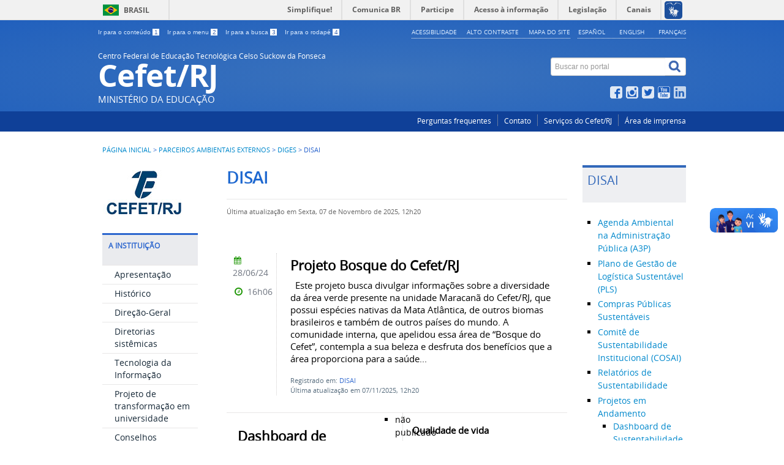

--- FILE ---
content_type: text/html; charset=utf-8
request_url: https://www.cefet-rj.br/index.php/fontes-de-consulta-externa-disai/236-diges/disai
body_size: 9656
content:
<!DOCTYPE html>
<!--[if lt IE 7]>      <html prefix="og: http://ogp.me/ns#" class="no-js lt-ie9 lt-ie8 lt-ie7" lang="pt-br" dir="ltr"> <![endif]-->
<!--[if IE 7]>         <html prefix="og: http://ogp.me/ns#" class="no-js lt-ie9 lt-ie8" lang="pt-br" dir="ltr"> <![endif]-->
<!--[if IE 8]>         <html prefix="og: http://ogp.me/ns#" class="no-js lt-ie9" lang="pt-br" dir="ltr"> <![endif]-->
<!--[if gt IE 8]><!--> <html prefix="og: http://ogp.me/ns#" class="no-js" lang="pt-br" dir="ltr"> <!--<![endif]-->
<head>
    <!--[if lt IE 9]>
    <script src="/templates/padraogoverno01/js/html5shiv.js"></script>
    <![endif]-->
    <link rel="stylesheet" href="/templates/padraogoverno01/bootstrap/css/bootstrap.min.css" type='text/css'/>
    <link rel="stylesheet" href="/templates/padraogoverno01/css/template-azul.css" type='text/css'/>
    		<link rel="stylesheet" href="/templates/padraogoverno01/css/icones-bmp-azul.css" type='text/css'/>
		    <link rel="stylesheet" href="/templates/padraogoverno01/font-awesome/css/font-awesome.min.css" type='text/css'/>
    <!--[if lt IE 10]>
    <link rel="stylesheet" href="/templates/padraogoverno01/css/ie.css" />
    <![endif]-->
    <!--[if lt IE 9]>
    <link rel="stylesheet" href="/templates/padraogoverno01/css/ie8.css" />
    <![endif]-->
    <!--[if lt IE 8]>
    <link rel="stylesheet" href="/templates/padraogoverno01/css/ie7.css" />
    <link rel="stylesheet" href="/font-awesome/css/font-awesome-ie7.min.css" />
    <![endif]-->    
        <base href="https://www.cefet-rj.br/index.php/fontes-de-consulta-externa-disai/236-diges/disai" />
	<meta http-equiv="content-type" content="text/html; charset=utf-8" />
	<meta name="description" content="Portal do Centro Federal de Educação Tecnológica Celso Suckow da Fonseca (CEFET/RJ)." />
	<title>DISAI</title>
	<link href="/index.php/fontes-de-consulta-externa-disai/236-diges/disai?format=feed&amp;type=rss" rel="alternate" type="application/rss+xml" title="RSS 2.0" />
	<link href="/index.php/fontes-de-consulta-externa-disai/236-diges/disai?format=feed&amp;type=atom" rel="alternate" type="application/atom+xml" title="Atom 1.0" />
	<link href="/templates/padraogoverno01/favicon.ico" rel="shortcut icon" type="image/vnd.microsoft.icon" />
	<link href="https://www.cefet-rj.br/index.php/component/search/?Itemid=1000&amp;id=236&amp;format=opensearch" rel="search" title="Buscar Centro Federal de Educação Tecnológica Celso Suckow da Fonseca - CEFET/RJ" type="application/opensearchdescription+xml" />
	<link href="/components/com_k2/css/k2.css" rel="stylesheet" type="text/css" />
	<link href="/media/system/css/modal.css?803ac1e13f8668f4a5f5af0003f8961c" rel="stylesheet" type="text/css" />
	<link href="/media/com_attachments/css/attachments_hide.css" rel="stylesheet" type="text/css" />
	<link href="/media/com_attachments/css/attachments_list.css" rel="stylesheet" type="text/css" />
	<script type="application/json" class="joomla-script-options new">{"csrf.token":"20561eb35f0d7e6fd90bc282c756d1ba","system.paths":{"root":"","base":""}}</script>
	<script src="/media/system/js/mootools-core.js?803ac1e13f8668f4a5f5af0003f8961c" type="text/javascript"></script>
	<script src="/media/system/js/core.js?803ac1e13f8668f4a5f5af0003f8961c" type="text/javascript"></script>
	<script src="/media/jui/js/jquery.min.js?803ac1e13f8668f4a5f5af0003f8961c" type="text/javascript"></script>
	<script src="/media/jui/js/jquery-noconflict.js?803ac1e13f8668f4a5f5af0003f8961c" type="text/javascript"></script>
	<script src="/media/jui/js/jquery-migrate.min.js?803ac1e13f8668f4a5f5af0003f8961c" type="text/javascript"></script>
	<script src="/components/com_k2/js/k2.js?v2.6.8&amp;sitepath=/" type="text/javascript"></script>
	<script src="/media/system/js/mootools-more.js?803ac1e13f8668f4a5f5af0003f8961c" type="text/javascript"></script>
	<script src="/media/system/js/modal.js?803ac1e13f8668f4a5f5af0003f8961c" type="text/javascript"></script>
	<script src="/media/com_attachments/js/attachments_refresh.js" type="text/javascript"></script>
	<script type="text/javascript">

		jQuery(function($) {
			SqueezeBox.initialize({});
			initSqueezeBox();
			$(document).on('subform-row-add', initSqueezeBox);

			function initSqueezeBox(event, container)
			{
				SqueezeBox.assign($(container || document).find('a.modal').get(), {
					parse: 'rel'
				});
			}
		});

		window.jModalClose = function () {
			SqueezeBox.close();
		};

		// Add extra modal close functionality for tinyMCE-based editors
		document.onreadystatechange = function () {
			if (document.readyState == 'interactive' && typeof tinyMCE != 'undefined' && tinyMCE)
			{
				if (typeof window.jModalClose_no_tinyMCE === 'undefined')
				{
					window.jModalClose_no_tinyMCE = typeof(jModalClose) == 'function'  ?  jModalClose  :  false;

					jModalClose = function () {
						if (window.jModalClose_no_tinyMCE) window.jModalClose_no_tinyMCE.apply(this, arguments);
						tinyMCE.activeEditor.windowManager.close();
					};
				}

				if (typeof window.SqueezeBoxClose_no_tinyMCE === 'undefined')
				{
					if (typeof(SqueezeBox) == 'undefined')  SqueezeBox = {};
					window.SqueezeBoxClose_no_tinyMCE = typeof(SqueezeBox.close) == 'function'  ?  SqueezeBox.close  :  false;

					SqueezeBox.close = function () {
						if (window.SqueezeBoxClose_no_tinyMCE)  window.SqueezeBoxClose_no_tinyMCE.apply(this, arguments);
						tinyMCE.activeEditor.windowManager.close();
					};
				}
			}
		};
		
	</script>
	<!--[if lt IE 9]><link rel="stylesheet" href="https://cefet-rj.br/modules/mod_barradogoverno/assets/2014/css/ie8.css" type="text/css" /><![endif]-->

    <meta content="width=device-width, initial-scale=1.0" name="viewport">
        		<link href='https://cefet-rj.br/templates/padraogoverno01/css/fontes.css'  rel='stylesheet' type='text/css'>
		  
<!-- Piwik -->
<script type="text/javascript">
  var _paq = _paq || [];
  _paq.push(["setDomains", ["*.www.cefet-rj.br"]]);
  _paq.push(['trackPageView']);
  _paq.push(['enableLinkTracking']);
  (function() {
    var u="//piwik.cefet-rj.br/";
    _paq.push(['setTrackerUrl', u+'piwik.php']);
    _paq.push(['setSiteId', '4']);
    var d=document, g=d.createElement('script'), s=d.getElementsByTagName('script')[0];
    g.type='text/javascript'; g.async=true; g.defer=true; g.src=u+'piwik.js'; s.parentNode.insertBefore(g,s);
  })();
</script>
<noscript><p><img src="//piwik.cefet-rj.br/piwik.php?idsite=4" style="border:0;" alt=" " /></p></noscript>
<!-- End Piwik Code -->
  

</head>
<body >
    <a class="hide" id="topo" href="#accessibility">Ir direto para menu de acessibilidade.</a>
    <noscript>
      <div class="error minor-font">
        Seu navegador de internet está sem suporte à JavaScript. Por esse motivo algumas funcionalidades do site podem não estar acessíveis.
      </div>
    </noscript>
    <!--[if lt IE 7]><center><strong>Atenção, a versão de seu navegador não é compatível com este sítio. Atualize seu navegador.</strong></center><![endif]-->
    <!-- barra do governo -->
<div id="barra-brasil">
	<div id="barra-brasil" style="background:#7F7F7F; height: 20px; padding:0 0 0 10px;display:block;"> 
	<ul id="menu-barra-temp" style="list-style:none;">
		<li style="display:inline; float:left;padding-right:10px; margin-right:10px; border-right:1px solid #EDEDED"><a href="http://brasil.gov.br" style="font-family:sans,sans-serif; text-decoration:none; color:white;">Portal do Governo Brasileiro</a></li> 
		<li><a style="font-family:sans,sans-serif; text-decoration:none; color:white;" href="http://epwg.governoeletronico.gov.br/barra/atualize.html">Atualize sua Barra de Governo</a></li>
	</ul>
	</div>
</div>
	
<!--[if lt IE 7]><br /><strong>Seu navegador é incompatível com os novos padrões de tecnologia e por isso você não pode visualizar a nova barra do Governo Federal. Atualize ou troque seu navegador.</strong><br /><![endif]-->
<!-- fim barra do governo -->
    <div class="layout">
        <header>
            <div class="container">
                <div class="row-fluid accessibility-language-actions-container">
                    <div class="span6 accessibility-container">
                        <ul id="accessibility">
                            <li>
                                <a accesskey="1" href="#content" id="link-conteudo">
                                    Ir para o conte&uacute;do
                                    <span>1</span>
                                </a>
                            </li>
                            <li>
                                <a accesskey="2" href="#navigation" id="link-navegacao">
                                    Ir para o menu
                                    <span>2</span>
                                </a>
                            </li>
                            <li>
                                <a accesskey="3" href="#portal-searchbox" id="link-buscar">
                                    Ir para a busca
                                    <span>3</span>
                                </a>
                            </li>
                            <li>
                                <a accesskey="4" href="#footer" id="link-rodape">
                                    Ir para o rodap&eacute;
                                    <span>4</span>
                                </a>
                            </li>
                        </ul>
                    </div>
                    <!-- fim div.span6 -->
                    <div class="span6 language-and-actions-container">
                        		<h2 class="hide">Idiomas</h2>
		
<ul class="pull-right" id="language">
<li class="item-144"><a href="/index.php/2013-10-27-03-18-38" accesskey="8" >Español</a></li><li class="item-143"><a href="/index.php/english-version" accesskey="9" >English</a></li><li class="item-939"><a href="/index.php/version-francaise" accesskey="10" >Français</a></li></ul>
			<h2 class="hide">Opções de acessibilidade</h2>
		
<ul class="pull-right" id="portal-siteactions">
<li class="item-140"><a href="/index.php/acessibilidade" accesskey="5" >Acessibilidade</a></li><li class="item-141 toggle-contraste"><a class="toggle-contraste" href="#"  accesskey="6" >Alto contraste</a></li><li class="item-142"><a href="/index.php/mapa-do-site" accesskey="7" >Mapa do site</a></li></ul>
	
                    </div>
                    <!-- fim div.span6 -->
                </div>
                <!-- fim .row-fluid -->
                <div class="row-fluid">
                    <div id="logo" class="span8 big">
                        <a href="https://cefet-rj.br/" title="Cefet/RJ">
                                                        <span class="portal-title-1">Centro Federal de Educação Tecnológica Celso Suckow da Fonseca</span>
                            <h1 class="portal-title corto">Cefet/RJ</h1>
                            <span class="portal-description">Ministério da Educação</span>
                        </a>
                    </div>
                    <!-- fim .span8 -->
                    <div class="span4">
                        	<div id="portal-searchbox" class="row">
    	<h2 class="hidden">Buscar no portal</h2>
    	<form action="/index.php/fontes-de-consulta-externa-disai" method="post" class="pull-right">
 	<fieldset>
        <legend class="hide">Busca</legend>
        <h2 class="hidden">Buscar no portal</h2>
        <div class="input-append">
        	<label for="portal-searchbox-field" class="hide">Busca: </label>
        	<input type="text" id="portal-searchbox-field" class="searchField" placeholder="Buscar no portal" title="Buscar no portal" name="searchword">       
            <button type="submit" class="btn searchButton"><span class="hide">Buscar</span><i class="icon-search"></i></button>
		</div>
		<input type="hidden" name="task" value="search" />
		<input type="hidden" name="option" value="com_search" />
		<input type="hidden" name="Itemid" value="1000" />
	</fieldset>
</form>
    </div>
		<div id="social-icons" class="row">
    	<h2 class="hidden">Redes Sociais</h2>
    	
<ul class="pull-right">
<li class="portalredes-item item-138"><a href="https://www.facebook.com/cefetrjoficial" target="_blank" rel="noopener noreferrer"><i class="icon-facebook-sign"><span>Facebook </span></i></a></li><li class="portalredes-item item-257"><a href="https://www.instagram.com/cefet_rj/" ><i class="icon-instagram"><span>Instagram</span></i></a></li><li class="portalredes-item item-136"><a href="https://twitter.com/cefet_rj" target="_blank" rel="noopener noreferrer"><i class="icon-twitter-sign"><span>Twitter</span></i></a></li><li class="portalredes-item item-137"><a href="https://www.youtube.com/cefetrjoficial" target="_blank" rel="noopener noreferrer"><i class="icon-youtube"><span>YouTube</span></i></a></li><li class="portalredes-item item-258"><a href="https://www.linkedin.com/school/cefetrjoficial/" ><i class="icon-tumblr-sign"><span>LinkedIn </span></i></a></li></ul>
    </div>
	
                    </div>
                    <!-- fim .span4 -->
                </div>
                <!-- fim .row-fluid -->
            </div>
            <!-- fim div.container -->
            <div class="sobre">
                <div class="container">
                    	<nav class="menu-servicos pull-right">
        <h2 class="hide">Serviços</h2>
        
<ul>
<li class="item-131"><a href="/index.php/perguntas-frequentes" >Perguntas frequentes</a></li><li class="item-132"><a href="/index.php/contato" >Contato</a></li><li class="item-133"><a href="/index.php/servicos-da-denominacao" >Serviços do Cefet/RJ</a></li><li class="item-135"><a href="/index.php/area-de-imprensa" >Área de imprensa</a></li></ul>
<span class="hide">Fim do menu de serviços</span>
    </nav>
	
                </div>
                <!-- .container -->
            </div>
            <!-- fim .sobre -->
        </header>
        <main>
            <div class="container">
                	<div class="row-fluid">
		<section>
						
<div class="rastro-navegacao row-flutuante">
<a href="/index.php" class="pathway">Página inicial</a> <span class="separator"> &gt; </span> <a href="/index.php/fontes-de-consulta-externa-disai" class="pathway">Parceiros ambientais externos</a> <span class="separator"> &gt; </span> <a href="/index.php/fontes-de-consulta-externa-disai/166-diges" class="pathway">DIGES</a> <span class="separator"> &gt; </span> <span>DISAI</span></div>
		</section>
	</div>
	
                <div class="row-fluid">
                                        <div id="navigation" class="span3">
                        <a href="#" class="visible-phone visible-tablet mainmenu-toggle btn"><i class="icon-list"></i>&nbsp;Menu</a>
                        <section id="navigation-section">
                            <span class="hide">Início do menu principal</span>
                            		<h2 class="hide">Logo menu principal</h2>
		<img src="/arquivos_download/logo_cefet__home_site.jpg"><br><br>		<nav class=" span9">
		<h2 >A Instituição <i class="icon-chevron-up visible-phone visible-tablet pull-right"></i></h2><!-- visible-phone visible-tablet -->
		<ul class="menuspan9">
<li class="item-368"><a href="/index.php/apresentacao" >Apresentação</a></li><li class="item-269"><a href="/index.php/2015-06-02-16-38-34" >Histórico</a></li><li class="item-533"><a href="/index.php/direcao-geral" >Direção-Geral</a></li><li class="item-880"><a href="/index.php/diretorias-sistemicas" >Diretorias sistêmicas</a></li><li class="item-1065"><a href="/index.php/ti" >Tecnologia da Informação </a></li><li class="item-275"><a href="/index.php/2015-06-02-18-41-07" >Projeto de transformação em universidade</a></li><li class="item-463"><a href="/index.php/conselhos-2" >Conselhos</a></li><li class="item-879"><a href="/index.php/comites" >Comitês</a></li><li class="item-272"><a href="/index.php/2015-06-02-18-38-46" >Comissões</a></li><li class="item-312"><a href="http://www.cefet-rj.br/index.php/concursos2" >Concursos</a></li><li class="item-314"><a href="/index.php/ouvidoria" >Ouvidoria</a></li><li class="item-309"><a href="/index.php/bibliotecas" >Bibliotecas</a></li><li class="item-465"><a href="/index.php/auditoria-interna" >Auditoria interna</a></li><li class="item-273"><a href="/index.php/2015-06-02-18-39-32" >Avaliação institucional</a></li><li class="item-860"><a href="/index.php/documentos-institucionais" >Documentos Institucionais</a></li><li class="item-1150"><a href="/index.php/gestao-de-pessoas" >Gestão de Pessoas</a></li><li class="item-1192"><a href="/index.php/arquivo-geral-pagina-inicial" >Arquivo Geral</a></li><li class="item-1163"><a href="/index.php/estruturaorganizacional" >Estrutura organizacional</a></li><li class="item-1164"><a href="/index.php/corregedoria-do-cefet-rj" >Corregedoria do Cefet/RJ</a></li><li class="item-1201"><a href="/index.php/transparencia-e-prestacao-de-contas" >Transparência e prestação de contas</a></li><li class="item-1205"><a href="/index.php/relacoes-internacionais-extensao" >Relações Internacionais</a></li><li class="item-1693"><a href="/index.php/unidades" >Unidades</a></li></ul>
	</nav>
		<nav class=" span9">
		<h2 >Campi <i class="icon-chevron-up visible-phone visible-tablet pull-right"></i></h2><!-- visible-phone visible-tablet -->
		<ul class="menuspan9">
<li class="item-466"><a href="/index.php/maracana" >Maracanã</a></li><li class="item-467"><a href="/index.php/angra-dos-reis" >Angra dos Reis</a></li><li class="item-468"><a href="/index.php/campus-itaguai" >Itaguaí</a></li><li class="item-469"><a href="/index.php/campus-maria-da-graca" >Maria da Graça</a></li><li class="item-470"><a href="/index.php/nova-friburgo" >Nova Friburgo</a></li><li class="item-471"><a href="/index.php/nova-iguacu" >Nova Iguaçu</a></li><li class="item-472"><a href="/index.php/petropolis" >Petrópolis</a></li><li class="item-473"><a href="/index.php/valenca" >Valença</a></li></ul>
	</nav>
		<nav class=" span9">
		<h2 >Ensino <i class="icon-chevron-up visible-phone visible-tablet pull-right"></i></h2><!-- visible-phone visible-tablet -->
		<ul class="menuspan9">
<li class="item-288"><a href="/index.php/ensino-tecnico" >Educação Profissional Técnica de Nível Médio</a></li><li class="item-289"><a href="/index.php/graduacao" >Graduação</a></li><li class="item-290"><a href="http://dippg.cefet-rj.br" target="_blank" rel="noopener noreferrer">Pós-graduação</a></li><li class="item-291"><a href="/index.php/a-distancia" >Educação a distância</a></li><li class="item-370"><a href="/index.php/monitoria" >Monitoria</a></li><li class="item-1063"><a href="/index.php/acessibilidade-e-inclusao" >Acessibilidade e inclusão</a></li><li class="item-1157"><a href="/index.php/atividades-academicas-nao-presenciais" >Atividades acadêmicas não presenciais</a></li><li class="item-1549"><a href="/index.php/projeto-de-ensino" >Projeto de Ensino</a></li><li class="item-1597"><a href="/index.php/facilitadores-de-aprendizagem" >Facilitadores de Aprendizagem</a></li></ul>
	</nav>
		<nav class=" span9">
		<h2 >Pesquisa <i class="icon-chevron-up visible-phone visible-tablet pull-right"></i></h2><!-- visible-phone visible-tablet -->
		<ul class="menuspan9">
<li class="item-292"><a href="http://dippg.cefet-rj.br/index.php/pt/grupos-de-pesquisa" target="_blank" rel="noopener noreferrer">Grupos de Pesquisa</a></li><li class="item-293"><a href="/index.php/revista-tecnologia-cultura" >Revista Tecnologia &amp; Cultura</a></li><li class="item-849"><a href="/index.php/revista-tenda" >Revista Tenda</a></li><li class="item-1299"><a href="https://revistas.cefet-rj.br/index.php/producaoedesenvolvimento/index" >Revista Produção e Desenvolvimento</a></li><li class="item-1300"><a href="https://revistas.cefet-rj.br/index.php/diariodeclasse" >Revista Diário de Classe</a></li><li class="item-1301"><a href="https://revistas.cefet-rj.br/index.php/estudosdefilosofiaeensino/index" >Revista Estudos de Filosofia e Ensino</a></li></ul>
	</nav>
		<nav class=" span9">
		<h2 >Extensão <i class="icon-chevron-up visible-phone visible-tablet pull-right"></i></h2><!-- visible-phone visible-tablet -->
		<ul class="menuspan9">
<li class="item-488"><a href="/index.php/apresentacao-extensao" >Apresentação</a></li><li class="item-490"><a href="/index.php/acoes-de-extensao" >Ações de Extensão </a></li><li class="item-294"><a href="/index.php/assistencia-estudantil" >Assistência estudantil</a></li><li class="item-491"><a href="/index.php/estagio-e-emprego" >Estágio e Emprego</a></li><li class="item-296"><a href="/index.php/2015-06-12-17-25-08" >Incubadoras</a></li><li class="item-1514"><a href="/index.php/galeria-cubo-vidro" >Galeria Cubo de Vidro</a></li><li class="item-493"><a href="/index.php/cefet-jr-consultoria" >Cefet Jr. Consultoria</a></li><li class="item-494"><a href="/index.php/enactus-cefet-rj" >ENACTUS Cefet/RJ</a></li><li class="item-1841"><a href="/index.php/edital-direx-gidac" >Edital Direx / Gidac</a></li></ul>
	</nav>
		<nav class=" span9">
		<h2 >Aluno <i class="icon-chevron-up visible-phone visible-tablet pull-right"></i></h2><!-- visible-phone visible-tablet -->
		<ul class="menuspan9">
<li class="item-298"><a href="https://alunos.cefet-rj.br/" >Portal do aluno</a></li><li class="item-299"><a href="/index.php/2015-06-12-17-56-40" >Manual do aluno</a></li><li class="item-300"><a href="/index.php/calendarios" >Calendários</a></li><li class="item-301"><a href="/index.php/horarios" >Horários</a></li><li class="item-302"><a href="/index.php/estagio" >Disciplina de Estágio</a></li><li class="item-419"><a href="/index.php/enturmacao" >Enturmação</a></li><li class="item-1066"><a href="/index.php/enade" >Enade</a></li><li class="item-1122"><a href="/index.php/alunos-diplomados" target="_blank">Alunos diplomados</a></li><li class="item-1522"><a href="/index.php/derac1" >DERAC</a></li></ul>
	</nav>
		<nav class=" span9">
		<h2 >Comunicação <i class="icon-chevron-up visible-phone visible-tablet pull-right"></i></h2><!-- visible-phone visible-tablet -->
		<ul class="menuspan9">
<li class="item-286"><a href="/index.php/noticias" >Notícias</a></li><li class="item-306"><a href="/index.php/jornal-informativo" >Jornal Informativo</a></li><li class="item-307"><a href="/index.php/informativo-eletronico" >Informativo Eletrônico</a></li><li class="item-308"><a href="/index.php/2015-06-12-21-36-10" >TV Cefet</a></li><li class="item-317"><a href="/index.php/area-de-imprensa2" >Área de imprensa</a></li><li class="item-322"><a href="/index.php/eventos" >Eventos</a></li><li class="item-418"><a href="/index.php/identidade-visual" >Identidade visual</a></li><li class="item-1572"><a href="/index.php/campanhas" >Campanhas</a></li></ul>
	</nav>
		<nav class="sobre span9">
		<h2 >GOVERNANÇA E DESENVOLVIMENTO INSTITUCIONAL <i class="icon-chevron-up visible-phone visible-tablet pull-right"></i></h2><!-- visible-phone visible-tablet -->
		
<ul>
<li class="item-1573"><a href="/index.php/desenvolvimento-institucional-governanca" >Desenvolvimento institucional</a></li><li class="item-1574"><a href="/index.php/gestao-riscos-governanca" >Gestão de riscos</a></li><li class="item-1575"><a href="/index.php/gestao-processos-governanca" >Gestão de processos</a></li><li class="item-1576"><a href="/index.php/governanca-riscos-controles" >Governança </a></li><li class="item-1577"><a href="/index.php/programa-integridade" >Integridade </a></li><li class="item-1578"><a href="/index.php/relatorio-gestao-governanca" >Relatório de Gestão</a></li><li class="item-1579"><a href="/index.php/sustentabilidade-governanca" >Sustentabilidade </a></li></ul>
	</nav>
		<nav class="sobre span9">
		<h2 >Acesso à Informação <i class="icon-chevron-up visible-phone visible-tablet pull-right"></i></h2><!-- visible-phone visible-tablet -->
		
<ul>
<li class="item-112"><a href="/index.php/institucional" >Institucional</a></li><li class="item-113"><a href="/index.php/acoes-e-programas" >Ações e Programas</a></li><li class="item-874"><a href="/index.php/participacao-social" >Participação social </a></li><li class="item-114"><a href="/index.php/auditorias" >Auditorias</a></li><li class="item-115"><a href="/index.php/convenios-e-transferencias" >Convênios e transferências</a></li><li class="item-116"><a href="/index.php/receitas-e-despesas" >Receitas e despesas</a></li><li class="item-117"><a href="/index.php/licitacoes-e-contratos" >Licitações e contratos</a></li><li class="item-118"><a href="/index.php/servidores" >Servidores</a></li><li class="item-119"><a href="/index.php/informacoes-classificadas" >Informações classificadas</a></li><li class="item-120"><a href="/index.php/servico-de-informacao-ao-cidadao-sic" >Serviço de Informação ao Cidadão (SIC)</a></li><li class="item-875"><a href="/index.php/perguntas-frequentes-acesso-a-informacao" >Perguntas frequentes </a></li><li class="item-876"><a href="/index.php/dados-abertos-acesso-a-informacao" >Dados abertos</a></li><li class="item-323"><a href="/index.php/carta-de-servicos-ao-cidadao" >Carta de serviços ao cidadão</a></li><li class="item-1316"><a href="/index.php/sustentabilidade" >Sustentabilidade</a></li><li class="item-1480"><a href="/index.php/lei-geral-de-protecao-de-dados" >Lei Geral de Proteção de Dados</a></li></ul>
	</nav>
		<nav class=" span9">
		<h2 >Servidor <i class="icon-chevron-up visible-phone visible-tablet pull-right"></i></h2><!-- visible-phone visible-tablet -->
		<ul class="menuspan9">
<li class="item-303"><a href="http://outlook.cefet-rj.br/" >Webmail</a></li><li class="item-304"><a href="/index.php/portal-do-professor" >Portal do professor</a></li><li class="item-1501"><a href="https://suap.cefet-rj.br/" >SUAP</a></li><li class="item-1503"><a href="/index.php/programa-de-gestao-e-desempenho" >Programa de Gestão e Desempenho</a></li></ul>
	</nav>
	
                            <span class="hide">Fim do menu principal</span>
                        </section>
                    </div>
                    <!-- fim #navigation.span3 -->
                                        <div id="content" class="span9 internas">
                        <section id="content-section">
                            <span class="hide">Início do conteúdo da página</span>

                            
                            
                                
                                                                <div class="row-fluid">
                                    <div class="span9">
                                                                                    <div class="blog">
	
		<h1 class="borderHeading">		
		DISAI	</h1>
	
			<div class="content-header-options-1 row-fluid">
			<div class="documentByLine">
																						<span class="documentModified">Última atualização em Sexta, 07 de Novembro de 2025, 12h20</span>
							
			</div>
		</div>
	
	
	
	
<div class="tile-list-1">
	<div class="items-leading">
					<div class="tileItem leading-0">
				<div class="span10 tileContent">
		
	<div class="tileHeader">
		
					<h2>
									Projeto Bosque do Cefet/RJ							</h2>
			</div>

	
	
					<div class="description">
						<p> 
Este projeto busca divulgar informações sobre a diversidade da área verde presente na unidade Maracanã do Cefet/RJ, que possui espécies nativas da Mata Atlântica, de outros biomas brasileiros e também de outros países do mundo. A comunidade interna, que apelidou essa área de “Bosque do Cefet”, contempla a sua beleza e desfruta dos benefícios que a área proporciona para a saúde...</p>					
		</div>
				<div class="keywords">
								    	
								<p>Registrado em: <a href="/index.php/fontes-de-consulta-externa-disai/236-diges/disai">DISAI</a></p>
				
										
				<p>Última atualização em 07/11/2025, 12h20</p>
			
	  </div>
	
	

	
	</div>
<div class="span2 tileInfo">
	<ul>
						<li class="hide">publicado</li>

		<li><i class="icon-fixed-width icon-calendar"></i> 28/06/24</li>
		<li><i class="icon-fixed-width icon-time"></i> 16h06</li>
	</ul>							            								
</div>
			</div>
						</div>
</div>

			
			<div class="tileItem item column-0 span6">
				<div class="span10 tileContent">


	
	
			<h2 class="tileHeadline">
							Dashboard de Sustentabilidade					</h2>
	
	
					<div class="description">
						<p>
Caso esteja visualizando a informação pelo notebook/tablet e queira ver com mais detalhes, clique no botão que se encontra no canto inferior à direita: "Abrir em uma nova janela".



</p>					
		</div>
	
	
	</div>
<div class="span2 tileInfo">
	<ul>
						<li class="hide">n&atilde;o publicado</li>

		<li><i class="icon-fixed-width icon-calendar"></i> 28/06/24</li>
		<li><i class="icon-fixed-width icon-time"></i> 16h05</li>
	</ul>							            								
</div>
			</div>
					
			
						<div class="tile-list-1">
			<div class="items-row cols-2 row-0.5 row-fluid">
			
			<div class="tileItem item column-1 span6">
				<div class="span10 tileContent">


	
	
			<h2 class="tileHeadline">
							Qualidade de vida					</h2>
	
	
					<div class="description">
						<p>A melhoria da qualidade de vida no ambiente de trabalho visa atender e satisfazer as necessidades dos colaboradores enquanto desempenham suas atividades na organização. As organizações...</p>					
		</div>
	
	
	</div>
<div class="span2 tileInfo">
	<ul>
						<li class="hide">n&atilde;o publicado</li>

		<li><i class="icon-fixed-width icon-calendar"></i> 26/04/22</li>
		<li><i class="icon-fixed-width icon-time"></i> 16h21</li>
	</ul>							            								
</div>
			</div>
					
			
			
			<div class="tileItem item column-2 span6">
				<div class="span10 tileContent">


	
	
			<h2 class="tileHeadline">
							Obras sustentáveis					</h2>
	
	
					<div class="description">
						<p>A ideia de sustentabilidade nas construções deve estar presente em todas as etapas do processo construtivo ou da vida útil de um empreendimento, desde o estudo de viabilidade técnica,...</p>					
		</div>
	
	
	</div>
<div class="span2 tileInfo">
	<ul>
						<li class="hide">n&atilde;o publicado</li>

		<li><i class="icon-fixed-width icon-calendar"></i> 26/04/22</li>
		<li><i class="icon-fixed-width icon-time"></i> 16h22</li>
	</ul>							            								
</div>
			</div>
					
						</div>
			</div>
			
						<div class="tile-list-1">
			<div class="items-row cols-2 row-1.5 row-fluid">
			
			<div class="tileItem item column-1 span6">
				<div class="span10 tileContent">


	
	
			<h2 class="tileHeadline">
							Licitações sustentáveis					</h2>
	
	
					<div class="description">
						<p> 
A sociedade demanda da Administração Pública o uso correto dos seus recursos e serviços. Para isso, deve-se respeitar as regras dispostas na Lei 8.666/ 1993, a Lei de Licitações e...</p>					
		</div>
	
	
	</div>
<div class="span2 tileInfo">
	<ul>
						<li class="hide">n&atilde;o publicado</li>

		<li><i class="icon-fixed-width icon-calendar"></i> 26/04/22</li>
		<li><i class="icon-fixed-width icon-time"></i> 16h21</li>
	</ul>							            								
</div>
			</div>
					
						</div>
			</div>
			
	

<div class="row-fluid container-items-more-cat-children">
			<div class="span12">
			

<div class="items-more">

<h3>Mais artigos...</h3>
<ol>
	<li>
		<a href="/index.php/atuacao-do-cefet-rj-nos-eixos-da-a3p/sensibilizacao">
			Sensibilização</a>
	</li>
	<li>
		<a href="/index.php/atuacao-do-cefet-rj-nos-eixos-da-a3p/residuos">
			Resíduos</a>
	</li>
	<li>
		<a href="/index.php/atuacao-do-cefet-rj-nos-eixos-da-a3p/energia">
			Energia</a>
	</li>
	<li>
		<a href="/index.php/atuacao-do-cefet-rj-nos-eixos-da-a3p/agua">
			Água</a>
	</li>
</ol>
</div>
		</div>
			
</div>



</div>

                                                                            </div>
                                    <div class="span3">
                                        		<div class="row-fluid module ">
							<div class="outstanding-header">			 	<h2 class="outstanding-title"><span>DISAI</span></h2>
			 	</div>									<ul class="menu">
<li class="item-993"><a href="/index.php/agenda-ambiental-na-administracao-publica-a3p" >Agenda Ambiental na Administração Pública (A3P)</a></li><li class="item-994"><a href="/index.php/plano-de-gestao-de-logistica-sustentavel-pls" >Plano de Gestão de Logística Sustentável (PLS)</a></li><li class="item-995"><a href="/index.php/compras-publicas-sustentaveis" >Compras Públicas Sustentáveis</a></li><li class="item-996"><a href="/index.php/comite-de-sustentabilidade-institucional-cosai" >Comitê de Sustentabilidade Institucional (COSAI)</a></li><li class="item-997"><a href="/index.php/relatorios-de-sustentabilidade" >Relatórios de Sustentabilidade</a></li><li class="item-998 deeper parent"><a href="/index.php/projetos-em-andamento" >Projetos em Andamento</a><ul><li class="item-1702"><a href="/index.php/projetos-em-andamento/dashboard-de-sustentabilidade" >Dashboard de Sustentabilidade</a></li><li class="item-1703"><a href="/index.php/projetos-em-andamento/projeto-bosque-do-cefet-rj" >Projeto Bosque do Cefet/RJ</a></li></ul></li><li class="item-999 deeper parent"><a href="/index.php/atuacao-do-cefet-rj-nos-eixos-da-a3p" >Atuação do Cefet/RJ nos eixos da A3P</a><ul><li class="item-1457"><a href="/index.php/atuacao-do-cefet-rj-nos-eixos-da-a3p/agua" >Água</a></li><li class="item-1458"><a href="/index.php/atuacao-do-cefet-rj-nos-eixos-da-a3p/energia" >Energia</a></li><li class="item-1459"><a href="/index.php/atuacao-do-cefet-rj-nos-eixos-da-a3p/residuos" >Resíduos</a></li><li class="item-1460"><a href="/index.php/atuacao-do-cefet-rj-nos-eixos-da-a3p/sensibilizacao" >Sensibilização</a></li><li class="item-1461"><a href="/index.php/atuacao-do-cefet-rj-nos-eixos-da-a3p/licitacoes-sustentaveis" >Licitações sustentáveis</a></li><li class="item-1462"><a href="/index.php/atuacao-do-cefet-rj-nos-eixos-da-a3p/qualidade-de-vida" >Qualidade de vida</a></li><li class="item-1463"><a href="/index.php/atuacao-do-cefet-rj-nos-eixos-da-a3p/obras-sustentaveis" >Obras sustentáveis</a></li></ul></li><li class="item-1000 current active"><a href="/index.php/fontes-de-consulta-externa-disai" >Parceiros ambientais externos</a></li><li class="item-1001 deeper parent"><a href="/index.php/parcerias-ambientais-internas" >Parcerias ambientais internas</a><ul><li class="item-1002"><a href="http://www.cefet-rj.br/index.php/comissao-central-de-coleta-seletiva-solidaria" >Comissão Central de Coleta Seletiva</a></li><li class="item-1380"><a href="/index.php/parcerias-ambientais-internas/comissao-interna-de-conservacao-de-energia" >Comissão Interna de Conservação de Energia</a></li><li class="item-1003"><a href="/index.php/parcerias-ambientais-internas/nupama" >NUPAMA</a></li><li class="item-1004"><a href="/index.php/parcerias-ambientais-internas/acoes-prefeitura" >Ações Prefeitura</a></li></ul></li></ul>
	
					</div>
		
                                        
                                    </div>
                                </div>
                                
                                
                            
                            <span class="hide">Fim do conteúdo da página</span>
                        </section>
                    </div>
                    <!-- fim #content.span9 -->
                </div>
                <!-- fim .row-fluid -->
            </div>
            <!-- fim .container -->
        </main>
        <footer>
            <div class="footer-atalhos">
                <div class="container">
                    <div class="pull-right voltar-ao-topo"><a href="#portal-siteactions"><i class="icon-chevron-up"></i>&nbsp;Voltar para o topo</a></div>
                </div>
            </div>
            <div class="container container-menus">
                <div id="footer" class="row footer-menus">
                    <span class="hide">Início da navegação de rodapé</span>
                    	
		<div class="span3">		
			<nav class="row servicos nav">
				 			
				<h2>Serviços</h2>
								
<ul>
<li class="item-131"><a href="/index.php/perguntas-frequentes" >Perguntas frequentes</a></li><li class="item-132"><a href="/index.php/contato" >Contato</a></li><li class="item-133"><a href="/index.php/servicos-da-denominacao" >Serviços do Cefet/RJ</a></li><li class="item-135"><a href="/index.php/area-de-imprensa" >Área de imprensa</a></li></ul>
			</nav>					
		</div>
	
		
		<div class="span3">		
			<nav class="row redes-sociais nav">
				 			
				<h2>Redes Sociais</h2>
								
<ul>
<li class="item-138"><a href="https://www.facebook.com/cefetrjoficial" target="_blank" rel="noopener noreferrer">Facebook </a></li><li class="item-257"><a href="https://www.instagram.com/cefet_rj/" >Instagram</a></li><li class="item-136"><a href="https://twitter.com/cefet_rj" target="_blank" rel="noopener noreferrer">Twitter</a></li><li class="item-137"><a href="https://www.youtube.com/cefetrjoficial" target="_blank" rel="noopener noreferrer">YouTube</a></li><li class="item-258"><a href="https://www.linkedin.com/school/cefetrjoficial/" >LinkedIn </a></li></ul>
			</nav>					
		</div>
	
		
		<div class="span3">		
			<nav class="row rss nav">
				 			
				<h2>RSS</h2>
								
<ul>
<li class="item-170"><a href="/index.php/o-que-e-rss" >O que é?</a></li><li class="item-171"><a href="/index.php/ultimas-noticias?format=feed&amp;type=rss" >Assine</a></li></ul>
			</nav>					
		</div>
	
		
		<div class="span3">		
			<nav class="row sobre nav">
				 			
				<h2>Sobre o site</h2>
								
<ul>
<li class="item-172"><a href="/index.php/acessibilidade" >Acessibilidade</a></li><li class="item-173"><a href="/index.php/mapa-do-site" >Mapa do site</a></li></ul>
			</nav>					
		</div>
	
	
                    <span class="hide">Fim da navegação de rodapé</span>
                </div>
                <!-- fim .row -->
            </div>
            <!-- fim .container -->
            <div class="footer-logos">
                <div class="container">
                                            <a href="http://www.acessoainformacao.gov.br/" class="logo-acesso pull-left"><img src="/templates/padraogoverno01/images/acesso-a-informacao.png" alt="Acesso a Informação"></a>
                                                                <!-- separador para fins de acessibilidade --><span class="hide">&nbsp;</span><!-- fim separador para fins de acessibilidade -->
                        <!-- <a href="http://www.brasil.gov.br/" class="brasil pull-right"><img src="/templates/padraogoverno01/images/brasil.png" alt="Brasil - Governo Federal"></a> -->
                                    </div>
            </div>
            <div class="footer-ferramenta">
                <div class="container">
                    <p>Desenvolvido com o CMS de c&oacute;digo aberto <a href="http://www.joomla.org">Joomla</a></p>                </div>
            </div>
            <div class="footer-atalhos visible-phone">
                <div class="container">
                    <span class="hide">Fim do conteúdo da página</span>
                    <div class="pull-right voltar-ao-topo"><a href="#portal-siteactions"><i class="icon-chevron-up"></i>&nbsp;Voltar para o topo</a></div>
                </div>
            </div>
        </footer>
    </div>
    <!-- fim div#wrapper -->
    <!-- scripts principais do template -->
    		<script src="/templates/padraogoverno01/bootstrap/js/bootstrap.min.js" type="text/javascript"></script><noscript>&nbsp;<!-- item para fins de acessibilidade --></noscript>
	    <script src="/templates/padraogoverno01/js/jquery.cookie.js" type="text/javascript"></script><noscript>&nbsp;<!-- item para fins de acessibilidade --></noscript>
	    <script src="/templates/padraogoverno01/js/template.js" type="text/javascript"></script><noscript>&nbsp;<!-- item para fins de acessibilidade --></noscript>
		    		<script src="https://barra.brasil.gov.br/barra.js?cor=verde" type="text/javascript"></script><noscript>&nbsp;<!-- item para fins de acessibilidade --></noscript>
		        <!-- debug -->
    
    	
	
	<!-- QUIZZ ZIKA ZERO -->
	<!--<script type="text/javascript" defer="defer" enap-quiz-app="API_CEFET-RJ_03231130" src="http://quiz.enap.gov.br/app_quiz.min.js"></script>-->
	<!-- FIM QUIZZ -->
	
</body>
</html>